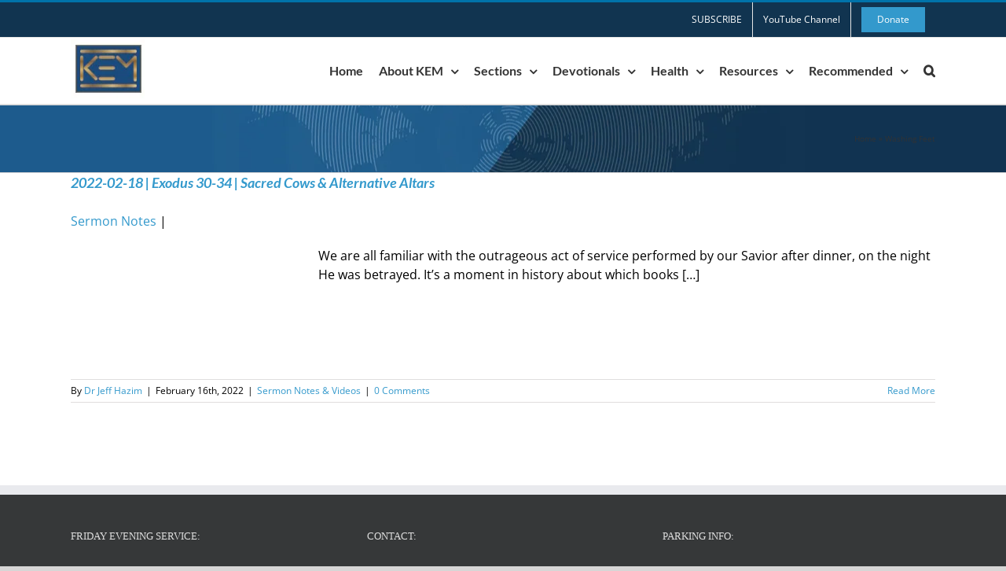

--- FILE ---
content_type: text/html; charset=UTF-8
request_url: https://kingdomembassyministries.org/tag/washing-feet/
body_size: 21803
content:
<!DOCTYPE html><html class="avada-html-layout-wide avada-html-header-position-top avada-html-is-archive" lang="en-US" prefix="og: http://ogp.me/ns# fb: http://ogp.me/ns/fb#"><head><script data-no-optimize="1">var litespeed_docref=sessionStorage.getItem("litespeed_docref");litespeed_docref&&(Object.defineProperty(document,"referrer",{get:function(){return litespeed_docref}}),sessionStorage.removeItem("litespeed_docref"));</script> <meta http-equiv="X-UA-Compatible" content="IE=edge" /><meta http-equiv="Content-Type" content="text/html; charset=utf-8"/><meta name="viewport" content="width=device-width, initial-scale=1" /><meta name='robots' content='index, follow, max-image-preview:large, max-snippet:-1, max-video-preview:-1' /><title>Washing Feet Archives | Kingdom Embassy Ministries</title><link rel="canonical" href="https://kingdomembassyministries.org/tag/washing-feet/" /><meta property="og:locale" content="en_US" /><meta property="og:type" content="article" /><meta property="og:title" content="Washing Feet Archives" /><meta property="og:url" content="https://kingdomembassyministries.org/tag/washing-feet/" /><meta property="og:site_name" content="Kingdom Embassy Ministries" /><meta property="og:image" content="https://kingdomembassyministries.org/wp-content/uploads/2022/03/KEM_Logo_For_SEO.jpg" /><meta property="og:image:width" content="496" /><meta property="og:image:height" content="381" /><meta property="og:image:type" content="image/jpeg" /><meta name="twitter:card" content="summary_large_image" /><link rel='dns-prefetch' href='//cdn.canvasjs.com' /><link rel='dns-prefetch' href='//a.omappapi.com' /><link rel='dns-prefetch' href='//www.googletagmanager.com' /><link rel="alternate" type="application/rss+xml" title="Kingdom Embassy Ministries &raquo; Feed" href="https://kingdomembassyministries.org/feed/" /><link rel="alternate" type="application/rss+xml" title="Kingdom Embassy Ministries &raquo; Comments Feed" href="https://kingdomembassyministries.org/comments/feed/" /><link rel="icon" href="https://kingdomembassyministries.org/wp-content/uploads/2019/10/favicon32.png" type="image/png" /><link rel="icon" sizes="192x192" href="https://kingdomembassyministries.org/wp-content/uploads/2019/10/favicon57.png" type="image/png"><link rel="alternate" type="application/rss+xml" title="Kingdom Embassy Ministries &raquo; Washing Feet Tag Feed" href="https://kingdomembassyministries.org/tag/washing-feet/feed/" /><meta property="og:locale" content="en_US"/><meta property="og:type" content="article"/><meta property="og:site_name" content="Kingdom Embassy Ministries"/><meta property="og:title" content="Washing Feet Archives | Kingdom Embassy Ministries"/><meta property="og:url" content="https://kingdomembassyministries.org/sermon-notes-videos/2022-02-18-exodus-30-34-sacred-cows-alternative-altars/"/><meta property="og:image" content="https://kingdomembassyministries.org/wp-content/uploads/2025/07/KEM_SMALL_LOGO_IMG.jpg"/><meta property="og:image:width" content="94"/><meta property="og:image:height" content="75"/><meta property="og:image:type" content="image/jpeg"/><style id='wp-img-auto-sizes-contain-inline-css' type='text/css'>img:is([sizes=auto i],[sizes^="auto," i]){contain-intrinsic-size:3000px 1500px}
/*# sourceURL=wp-img-auto-sizes-contain-inline-css */</style><link data-optimized="2" rel="stylesheet" href="https://kingdomembassyministries.org/wp-content/litespeed/css/c9e502283ded6fb2706745db87846b09.css?ver=8d909" /><style id='admin-bar-inline-css' type='text/css'>.canvasjs-chart-credit{
        display: none !important;
    }
    #vtrtsFreeChart canvas {
    border-radius: 6px;
}

.vtrts-free-adminbar-weekly-title {
    font-weight: bold;
    font-size: 14px;
    color: #fff;
    margin-bottom: 6px;
}

        #wpadminbar #wp-admin-bar-vtrts_free_top_button .ab-icon:before {
            content: "\f185";
            color: #1DAE22;
            top: 3px;
        }
    #wp-admin-bar-vtrts_pro_top_button .ab-item {
        min-width: 180px;
    }
    .vtrts-free-adminbar-dropdown {
        min-width: 420px ;
        padding: 18px 18px 12px 18px;
        background: #23282d;
        color: #fff;
        border-radius: 8px;
        box-shadow: 0 4px 24px rgba(0,0,0,0.15);
        margin-top: 10px;
    }
    .vtrts-free-adminbar-grid {
        display: grid;
        grid-template-columns: 1fr 1fr;
        gap: 18px 18px; /* row-gap column-gap */
        margin-bottom: 18px;
    }
    .vtrts-free-adminbar-card {
        background: #2c3338;
        border-radius: 8px;
        padding: 18px 18px 12px 18px;
        box-shadow: 0 2px 8px rgba(0,0,0,0.07);
        display: flex;
        flex-direction: column;
        align-items: flex-start;
    }
    /* Extra margin for the right column */
    .vtrts-free-adminbar-card:nth-child(2),
    .vtrts-free-adminbar-card:nth-child(4) {
        margin-left: 10px !important;
        padding-left: 10px !important;
                padding-top: 6px !important;

        margin-right: 10px !important;
        padding-right : 10px !important;
        margin-top: 10px !important;
    }
    .vtrts-free-adminbar-card:nth-child(1),
    .vtrts-free-adminbar-card:nth-child(3) {
        margin-left: 10px !important;
        padding-left: 10px !important;
                padding-top: 6px !important;

        margin-top: 10px !important;
                padding-right : 10px !important;

    }
    /* Extra margin for the bottom row */
    .vtrts-free-adminbar-card:nth-child(3),
    .vtrts-free-adminbar-card:nth-child(4) {
        margin-top: 6px !important;
        padding-top: 6px !important;
        margin-top: 10px !important;
    }
    .vtrts-free-adminbar-card-title {
        font-size: 14px;
        font-weight: 800;
        margin-bottom: 6px;
        color: #fff;
    }
    .vtrts-free-adminbar-card-value {
        font-size: 22px;
        font-weight: bold;
        color: #1DAE22;
        margin-bottom: 4px;
    }
    .vtrts-free-adminbar-card-sub {
        font-size: 12px;
        color: #aaa;
    }
    .vtrts-free-adminbar-btn-wrap {
        text-align: center;
        margin-top: 8px;
    }

    #wp-admin-bar-vtrts_free_top_button .ab-item{
    min-width: 80px !important;
        padding: 0px !important;
    .vtrts-free-adminbar-btn {
        display: inline-block;
        background: #1DAE22;
        color: #fff !important;
        font-weight: bold;
        padding: 8px 28px;
        border-radius: 6px;
        text-decoration: none;
        font-size: 15px;
        transition: background 0.2s;
        margin-top: 8px;
    }
    .vtrts-free-adminbar-btn:hover {
        background: #15991b;
        color: #fff !important;
    }

    .vtrts-free-adminbar-dropdown-wrap { min-width: 0; padding: 0; }
    #wpadminbar #wp-admin-bar-vtrts_free_top_button .vtrts-free-adminbar-dropdown { display: none; position: absolute; left: 0; top: 100%; z-index: 99999; }
    #wpadminbar #wp-admin-bar-vtrts_free_top_button:hover .vtrts-free-adminbar-dropdown { display: block; }
    
        .ab-empty-item #wp-admin-bar-vtrts_free_top_button-default .ab-empty-item{
    height:0px !important;
    padding :0px !important;
     }
            #wpadminbar .quicklinks .ab-empty-item{
        padding:0px !important;
    }
    .vtrts-free-adminbar-dropdown {
    min-width: 420px;
    padding: 18px 18px 12px 18px;
    background: #23282d;
    color: #fff;
    border-radius: 12px; /* more rounded */
    box-shadow: 0 8px 32px rgba(0,0,0,0.25); /* deeper shadow */
    margin-top: 10px;
}

.vtrts-free-adminbar-btn-wrap {
    text-align: center;
    margin-top: 18px; /* more space above */
}

.vtrts-free-adminbar-btn {
    display: inline-block;
    background: #1DAE22;
    color: #fff !important;
    font-weight: bold;
    padding: 5px 22px;
    border-radius: 8px;
    text-decoration: none;
    font-size: 17px;
    transition: background 0.2s, box-shadow 0.2s;
    margin-top: 8px;
    box-shadow: 0 2px 8px rgba(29,174,34,0.15);
    text-align: center;
    line-height: 1.6;
    
}
.vtrts-free-adminbar-btn:hover {
    background: #15991b;
    color: #fff !important;
    box-shadow: 0 4px 16px rgba(29,174,34,0.25);
}
    


/*# sourceURL=admin-bar-inline-css */</style> <script id="ahc_front_js-js-extra" type="litespeed/javascript">var ahc_ajax_front={"ajax_url":"https://kingdomembassyministries.org/wp-admin/admin-ajax.php","plugin_url":"https://kingdomembassyministries.org/wp-content/plugins/visitors-traffic-real-time-statistics/","page_id":"Tag: \u003Cspan\u003EWashing Feet\u003C/span\u003E","page_title":"","post_type":""}</script> <script id="video_popup_main_modal-js-extra" type="litespeed/javascript">var theVideoPopupGeneralOptions={"wrap_close":"false","no_cookie":"false","debug":"0"}</script> <script type="litespeed/javascript" data-src="https://kingdomembassyministries.org/wp-includes/js/jquery/jquery.min.js" id="jquery-core-js"></script> <link rel="https://api.w.org/" href="https://kingdomembassyministries.org/wp-json/" /><link rel="alternate" title="JSON" type="application/json" href="https://kingdomembassyministries.org/wp-json/wp/v2/tags/200318" /><link rel="EditURI" type="application/rsd+xml" title="RSD" href="https://kingdomembassyministries.org/xmlrpc.php?rsd" /><meta name="generator" content="WordPress 6.9" /><meta name="generator" content="Site Kit by Google 1.171.0" /> <script type="application/ld+json">[{"@context":"http:\/\/schema.org\/","@type":"WPHeader","url":"","headline":"Tag: Washing Feet","description":""},{"@context":"http:\/\/schema.org\/","@type":"WPFooter","url":"","headline":"Tag: Washing Feet","description":""}]</script>  <script type="application/ld+json">{"@context":"https:\/\/schema.org\/","@type":"CollectionPage","headline":"Washing Feet Tag","description":"","url":"https:\/\/kingdomembassyministries.org\/tag\/admonishment-of-peter\/","sameAs":[],"hasPart":[{"@context":"https:\/\/schema.org\/","@type":"BlogPosting","mainEntityOfPage":{"@type":"WebPage","@id":"https:\/\/kingdomembassyministries.org\/sermon-notes-videos\/2022-02-18-exodus-30-34-sacred-cows-alternative-altars\/"},"url":"https:\/\/kingdomembassyministries.org\/sermon-notes-videos\/2022-02-18-exodus-30-34-sacred-cows-alternative-altars\/","headline":"2022-02-18 | Exodus 30-34 | Sacred Cows & Alternative Altars","datePublished":"2022-02-16T10:50:10-05:00","dateModified":"2022-12-01T03:29:05-05:00","publisher":{"@type":"Organization","@id":"https:\/\/kingdomembassyministries.org\/#organization","name":"Kingdom Embassy Ministries","logo":{"@type":"ImageObject","url":"https:\/\/kingdomembassyministries.org\/wp-content\/uploads\/2019\/12\/KEMFinal20191203Cropped.png","width":600,"height":60}},"image":{"@type":"ImageObject","url":"https:\/\/kingdomembassyministries.org\/wp-content\/uploads\/2022\/02\/2022-02-18-Exodus-30-34-Sacred-Cows-and-Alternative-Altars-300x169.jpg","width":696,"height":"169"},"articleSection":"Sermon Notes &amp; Videos","keywords":"admonishment of Peter, Alternative Altars, Bible Answers, bible study, Exodus, Laws of Moses, make void the law, prophetic warning, Sacred Cows, Sermon, Washing Feet","description":"Sermon Notes | We are all familiar with the outrageous act of service performed by our Savior after dinner, on the night He was betrayed. It’s a moment in history about which books could be written. We can approach what He did from many angles: a mysterious lesson, a","author":{"@type":"Person","name":"Dr Jeff Hazim","url":"https:\/\/kingdomembassyministries.org\/author\/drjeff\/","image":{"@type":"ImageObject","url":"https:\/\/kingdomembassyministries.org\/wp-content\/litespeed\/avatar\/edc18a65e2ea5cf78691ddc4ae179d78.jpg?ver=1769188628","height":96,"width":96}}}]}</script> <style type="text/css" id="css-fb-visibility">@media screen and (max-width: 640px){.fusion-no-small-visibility{display:none !important;}body .sm-text-align-center{text-align:center !important;}body .sm-text-align-left{text-align:left !important;}body .sm-text-align-right{text-align:right !important;}body .sm-text-align-justify{text-align:justify !important;}body .sm-flex-align-center{justify-content:center !important;}body .sm-flex-align-flex-start{justify-content:flex-start !important;}body .sm-flex-align-flex-end{justify-content:flex-end !important;}body .sm-mx-auto{margin-left:auto !important;margin-right:auto !important;}body .sm-ml-auto{margin-left:auto !important;}body .sm-mr-auto{margin-right:auto !important;}body .fusion-absolute-position-small{position:absolute;width:100%;}.awb-sticky.awb-sticky-small{ position: sticky; top: var(--awb-sticky-offset,0); }}@media screen and (min-width: 641px) and (max-width: 1024px){.fusion-no-medium-visibility{display:none !important;}body .md-text-align-center{text-align:center !important;}body .md-text-align-left{text-align:left !important;}body .md-text-align-right{text-align:right !important;}body .md-text-align-justify{text-align:justify !important;}body .md-flex-align-center{justify-content:center !important;}body .md-flex-align-flex-start{justify-content:flex-start !important;}body .md-flex-align-flex-end{justify-content:flex-end !important;}body .md-mx-auto{margin-left:auto !important;margin-right:auto !important;}body .md-ml-auto{margin-left:auto !important;}body .md-mr-auto{margin-right:auto !important;}body .fusion-absolute-position-medium{position:absolute;width:100%;}.awb-sticky.awb-sticky-medium{ position: sticky; top: var(--awb-sticky-offset,0); }}@media screen and (min-width: 1025px){.fusion-no-large-visibility{display:none !important;}body .lg-text-align-center{text-align:center !important;}body .lg-text-align-left{text-align:left !important;}body .lg-text-align-right{text-align:right !important;}body .lg-text-align-justify{text-align:justify !important;}body .lg-flex-align-center{justify-content:center !important;}body .lg-flex-align-flex-start{justify-content:flex-start !important;}body .lg-flex-align-flex-end{justify-content:flex-end !important;}body .lg-mx-auto{margin-left:auto !important;margin-right:auto !important;}body .lg-ml-auto{margin-left:auto !important;}body .lg-mr-auto{margin-right:auto !important;}body .fusion-absolute-position-large{position:absolute;width:100%;}.awb-sticky.awb-sticky-large{ position: sticky; top: var(--awb-sticky-offset,0); }}</style> <script type="litespeed/javascript">var doc=document.documentElement;doc.setAttribute('data-useragent',navigator.userAgent)</script> <style id='global-styles-inline-css' type='text/css'>:root{--wp--preset--aspect-ratio--square: 1;--wp--preset--aspect-ratio--4-3: 4/3;--wp--preset--aspect-ratio--3-4: 3/4;--wp--preset--aspect-ratio--3-2: 3/2;--wp--preset--aspect-ratio--2-3: 2/3;--wp--preset--aspect-ratio--16-9: 16/9;--wp--preset--aspect-ratio--9-16: 9/16;--wp--preset--color--black: #000000;--wp--preset--color--cyan-bluish-gray: #abb8c3;--wp--preset--color--white: #ffffff;--wp--preset--color--pale-pink: #f78da7;--wp--preset--color--vivid-red: #cf2e2e;--wp--preset--color--luminous-vivid-orange: #ff6900;--wp--preset--color--luminous-vivid-amber: #fcb900;--wp--preset--color--light-green-cyan: #7bdcb5;--wp--preset--color--vivid-green-cyan: #00d084;--wp--preset--color--pale-cyan-blue: #8ed1fc;--wp--preset--color--vivid-cyan-blue: #0693e3;--wp--preset--color--vivid-purple: #9b51e0;--wp--preset--color--awb-color-1: #ffffff;--wp--preset--color--awb-color-2: #f6f6f6;--wp--preset--color--awb-color-3: #e0dede;--wp--preset--color--awb-color-4: #3399cc;--wp--preset--color--awb-color-5: #747474;--wp--preset--color--awb-color-6: #1a80b6;--wp--preset--color--awb-color-7: #0073aa;--wp--preset--color--awb-color-8: #333333;--wp--preset--color--awb-color-custom-10: #ebeaea;--wp--preset--color--awb-color-custom-11: #000000;--wp--preset--color--awb-color-custom-12: #bfbfbf;--wp--preset--color--awb-color-custom-13: rgba(235,234,234,0.8);--wp--preset--color--awb-color-custom-14: #e8e8e8;--wp--preset--color--awb-color-custom-15: #cccccc;--wp--preset--color--awb-color-custom-16: #8c8989;--wp--preset--color--awb-color-custom-17: #dddddd;--wp--preset--color--awb-color-custom-18: #bebdbd;--wp--preset--gradient--vivid-cyan-blue-to-vivid-purple: linear-gradient(135deg,rgb(6,147,227) 0%,rgb(155,81,224) 100%);--wp--preset--gradient--light-green-cyan-to-vivid-green-cyan: linear-gradient(135deg,rgb(122,220,180) 0%,rgb(0,208,130) 100%);--wp--preset--gradient--luminous-vivid-amber-to-luminous-vivid-orange: linear-gradient(135deg,rgb(252,185,0) 0%,rgb(255,105,0) 100%);--wp--preset--gradient--luminous-vivid-orange-to-vivid-red: linear-gradient(135deg,rgb(255,105,0) 0%,rgb(207,46,46) 100%);--wp--preset--gradient--very-light-gray-to-cyan-bluish-gray: linear-gradient(135deg,rgb(238,238,238) 0%,rgb(169,184,195) 100%);--wp--preset--gradient--cool-to-warm-spectrum: linear-gradient(135deg,rgb(74,234,220) 0%,rgb(151,120,209) 20%,rgb(207,42,186) 40%,rgb(238,44,130) 60%,rgb(251,105,98) 80%,rgb(254,248,76) 100%);--wp--preset--gradient--blush-light-purple: linear-gradient(135deg,rgb(255,206,236) 0%,rgb(152,150,240) 100%);--wp--preset--gradient--blush-bordeaux: linear-gradient(135deg,rgb(254,205,165) 0%,rgb(254,45,45) 50%,rgb(107,0,62) 100%);--wp--preset--gradient--luminous-dusk: linear-gradient(135deg,rgb(255,203,112) 0%,rgb(199,81,192) 50%,rgb(65,88,208) 100%);--wp--preset--gradient--pale-ocean: linear-gradient(135deg,rgb(255,245,203) 0%,rgb(182,227,212) 50%,rgb(51,167,181) 100%);--wp--preset--gradient--electric-grass: linear-gradient(135deg,rgb(202,248,128) 0%,rgb(113,206,126) 100%);--wp--preset--gradient--midnight: linear-gradient(135deg,rgb(2,3,129) 0%,rgb(40,116,252) 100%);--wp--preset--font-size--small: 12px;--wp--preset--font-size--medium: 20px;--wp--preset--font-size--large: 24px;--wp--preset--font-size--x-large: 42px;--wp--preset--font-size--normal: 16px;--wp--preset--font-size--xlarge: 32px;--wp--preset--font-size--huge: 48px;--wp--preset--spacing--20: 0.44rem;--wp--preset--spacing--30: 0.67rem;--wp--preset--spacing--40: 1rem;--wp--preset--spacing--50: 1.5rem;--wp--preset--spacing--60: 2.25rem;--wp--preset--spacing--70: 3.38rem;--wp--preset--spacing--80: 5.06rem;--wp--preset--shadow--natural: 6px 6px 9px rgba(0, 0, 0, 0.2);--wp--preset--shadow--deep: 12px 12px 50px rgba(0, 0, 0, 0.4);--wp--preset--shadow--sharp: 6px 6px 0px rgba(0, 0, 0, 0.2);--wp--preset--shadow--outlined: 6px 6px 0px -3px rgb(255, 255, 255), 6px 6px rgb(0, 0, 0);--wp--preset--shadow--crisp: 6px 6px 0px rgb(0, 0, 0);}:where(.is-layout-flex){gap: 0.5em;}:where(.is-layout-grid){gap: 0.5em;}body .is-layout-flex{display: flex;}.is-layout-flex{flex-wrap: wrap;align-items: center;}.is-layout-flex > :is(*, div){margin: 0;}body .is-layout-grid{display: grid;}.is-layout-grid > :is(*, div){margin: 0;}:where(.wp-block-columns.is-layout-flex){gap: 2em;}:where(.wp-block-columns.is-layout-grid){gap: 2em;}:where(.wp-block-post-template.is-layout-flex){gap: 1.25em;}:where(.wp-block-post-template.is-layout-grid){gap: 1.25em;}.has-black-color{color: var(--wp--preset--color--black) !important;}.has-cyan-bluish-gray-color{color: var(--wp--preset--color--cyan-bluish-gray) !important;}.has-white-color{color: var(--wp--preset--color--white) !important;}.has-pale-pink-color{color: var(--wp--preset--color--pale-pink) !important;}.has-vivid-red-color{color: var(--wp--preset--color--vivid-red) !important;}.has-luminous-vivid-orange-color{color: var(--wp--preset--color--luminous-vivid-orange) !important;}.has-luminous-vivid-amber-color{color: var(--wp--preset--color--luminous-vivid-amber) !important;}.has-light-green-cyan-color{color: var(--wp--preset--color--light-green-cyan) !important;}.has-vivid-green-cyan-color{color: var(--wp--preset--color--vivid-green-cyan) !important;}.has-pale-cyan-blue-color{color: var(--wp--preset--color--pale-cyan-blue) !important;}.has-vivid-cyan-blue-color{color: var(--wp--preset--color--vivid-cyan-blue) !important;}.has-vivid-purple-color{color: var(--wp--preset--color--vivid-purple) !important;}.has-black-background-color{background-color: var(--wp--preset--color--black) !important;}.has-cyan-bluish-gray-background-color{background-color: var(--wp--preset--color--cyan-bluish-gray) !important;}.has-white-background-color{background-color: var(--wp--preset--color--white) !important;}.has-pale-pink-background-color{background-color: var(--wp--preset--color--pale-pink) !important;}.has-vivid-red-background-color{background-color: var(--wp--preset--color--vivid-red) !important;}.has-luminous-vivid-orange-background-color{background-color: var(--wp--preset--color--luminous-vivid-orange) !important;}.has-luminous-vivid-amber-background-color{background-color: var(--wp--preset--color--luminous-vivid-amber) !important;}.has-light-green-cyan-background-color{background-color: var(--wp--preset--color--light-green-cyan) !important;}.has-vivid-green-cyan-background-color{background-color: var(--wp--preset--color--vivid-green-cyan) !important;}.has-pale-cyan-blue-background-color{background-color: var(--wp--preset--color--pale-cyan-blue) !important;}.has-vivid-cyan-blue-background-color{background-color: var(--wp--preset--color--vivid-cyan-blue) !important;}.has-vivid-purple-background-color{background-color: var(--wp--preset--color--vivid-purple) !important;}.has-black-border-color{border-color: var(--wp--preset--color--black) !important;}.has-cyan-bluish-gray-border-color{border-color: var(--wp--preset--color--cyan-bluish-gray) !important;}.has-white-border-color{border-color: var(--wp--preset--color--white) !important;}.has-pale-pink-border-color{border-color: var(--wp--preset--color--pale-pink) !important;}.has-vivid-red-border-color{border-color: var(--wp--preset--color--vivid-red) !important;}.has-luminous-vivid-orange-border-color{border-color: var(--wp--preset--color--luminous-vivid-orange) !important;}.has-luminous-vivid-amber-border-color{border-color: var(--wp--preset--color--luminous-vivid-amber) !important;}.has-light-green-cyan-border-color{border-color: var(--wp--preset--color--light-green-cyan) !important;}.has-vivid-green-cyan-border-color{border-color: var(--wp--preset--color--vivid-green-cyan) !important;}.has-pale-cyan-blue-border-color{border-color: var(--wp--preset--color--pale-cyan-blue) !important;}.has-vivid-cyan-blue-border-color{border-color: var(--wp--preset--color--vivid-cyan-blue) !important;}.has-vivid-purple-border-color{border-color: var(--wp--preset--color--vivid-purple) !important;}.has-vivid-cyan-blue-to-vivid-purple-gradient-background{background: var(--wp--preset--gradient--vivid-cyan-blue-to-vivid-purple) !important;}.has-light-green-cyan-to-vivid-green-cyan-gradient-background{background: var(--wp--preset--gradient--light-green-cyan-to-vivid-green-cyan) !important;}.has-luminous-vivid-amber-to-luminous-vivid-orange-gradient-background{background: var(--wp--preset--gradient--luminous-vivid-amber-to-luminous-vivid-orange) !important;}.has-luminous-vivid-orange-to-vivid-red-gradient-background{background: var(--wp--preset--gradient--luminous-vivid-orange-to-vivid-red) !important;}.has-very-light-gray-to-cyan-bluish-gray-gradient-background{background: var(--wp--preset--gradient--very-light-gray-to-cyan-bluish-gray) !important;}.has-cool-to-warm-spectrum-gradient-background{background: var(--wp--preset--gradient--cool-to-warm-spectrum) !important;}.has-blush-light-purple-gradient-background{background: var(--wp--preset--gradient--blush-light-purple) !important;}.has-blush-bordeaux-gradient-background{background: var(--wp--preset--gradient--blush-bordeaux) !important;}.has-luminous-dusk-gradient-background{background: var(--wp--preset--gradient--luminous-dusk) !important;}.has-pale-ocean-gradient-background{background: var(--wp--preset--gradient--pale-ocean) !important;}.has-electric-grass-gradient-background{background: var(--wp--preset--gradient--electric-grass) !important;}.has-midnight-gradient-background{background: var(--wp--preset--gradient--midnight) !important;}.has-small-font-size{font-size: var(--wp--preset--font-size--small) !important;}.has-medium-font-size{font-size: var(--wp--preset--font-size--medium) !important;}.has-large-font-size{font-size: var(--wp--preset--font-size--large) !important;}.has-x-large-font-size{font-size: var(--wp--preset--font-size--x-large) !important;}
/*# sourceURL=global-styles-inline-css */</style><style id='wp-block-library-inline-css' type='text/css'>/*wp_block_styles_on_demand_placeholder:697b4fa027a89*/
/*# sourceURL=wp-block-library-inline-css */</style><style id='wp-block-library-theme-inline-css' type='text/css'>.wp-block-audio :where(figcaption){color:#555;font-size:13px;text-align:center}.is-dark-theme .wp-block-audio :where(figcaption){color:#ffffffa6}.wp-block-audio{margin:0 0 1em}.wp-block-code{border:1px solid #ccc;border-radius:4px;font-family:Menlo,Consolas,monaco,monospace;padding:.8em 1em}.wp-block-embed :where(figcaption){color:#555;font-size:13px;text-align:center}.is-dark-theme .wp-block-embed :where(figcaption){color:#ffffffa6}.wp-block-embed{margin:0 0 1em}.blocks-gallery-caption{color:#555;font-size:13px;text-align:center}.is-dark-theme .blocks-gallery-caption{color:#ffffffa6}:root :where(.wp-block-image figcaption){color:#555;font-size:13px;text-align:center}.is-dark-theme :root :where(.wp-block-image figcaption){color:#ffffffa6}.wp-block-image{margin:0 0 1em}.wp-block-pullquote{border-bottom:4px solid;border-top:4px solid;color:currentColor;margin-bottom:1.75em}.wp-block-pullquote :where(cite),.wp-block-pullquote :where(footer),.wp-block-pullquote__citation{color:currentColor;font-size:.8125em;font-style:normal;text-transform:uppercase}.wp-block-quote{border-left:.25em solid;margin:0 0 1.75em;padding-left:1em}.wp-block-quote cite,.wp-block-quote footer{color:currentColor;font-size:.8125em;font-style:normal;position:relative}.wp-block-quote:where(.has-text-align-right){border-left:none;border-right:.25em solid;padding-left:0;padding-right:1em}.wp-block-quote:where(.has-text-align-center){border:none;padding-left:0}.wp-block-quote.is-large,.wp-block-quote.is-style-large,.wp-block-quote:where(.is-style-plain){border:none}.wp-block-search .wp-block-search__label{font-weight:700}.wp-block-search__button{border:1px solid #ccc;padding:.375em .625em}:where(.wp-block-group.has-background){padding:1.25em 2.375em}.wp-block-separator.has-css-opacity{opacity:.4}.wp-block-separator{border:none;border-bottom:2px solid;margin-left:auto;margin-right:auto}.wp-block-separator.has-alpha-channel-opacity{opacity:1}.wp-block-separator:not(.is-style-wide):not(.is-style-dots){width:100px}.wp-block-separator.has-background:not(.is-style-dots){border-bottom:none;height:1px}.wp-block-separator.has-background:not(.is-style-wide):not(.is-style-dots){height:2px}.wp-block-table{margin:0 0 1em}.wp-block-table td,.wp-block-table th{word-break:normal}.wp-block-table :where(figcaption){color:#555;font-size:13px;text-align:center}.is-dark-theme .wp-block-table :where(figcaption){color:#ffffffa6}.wp-block-video :where(figcaption){color:#555;font-size:13px;text-align:center}.is-dark-theme .wp-block-video :where(figcaption){color:#ffffffa6}.wp-block-video{margin:0 0 1em}:root :where(.wp-block-template-part.has-background){margin-bottom:0;margin-top:0;padding:1.25em 2.375em}
/*# sourceURL=/wp-includes/css/dist/block-library/theme.min.css */</style><style id='classic-theme-styles-inline-css' type='text/css'>/*! This file is auto-generated */
.wp-block-button__link{color:#fff;background-color:#32373c;border-radius:9999px;box-shadow:none;text-decoration:none;padding:calc(.667em + 2px) calc(1.333em + 2px);font-size:1.125em}.wp-block-file__button{background:#32373c;color:#fff;text-decoration:none}
/*# sourceURL=/wp-includes/css/classic-themes.min.css */</style></head><body class="archive tag tag-washing-feet tag-200318 wp-theme-Avada ctct-Avada fusion-image-hovers fusion-pagination-sizing fusion-button_type-flat fusion-button_span-no fusion-button_gradient-linear avada-image-rollover-circle-yes avada-image-rollover-yes avada-image-rollover-direction-left fusion-body ltr fusion-sticky-header no-tablet-sticky-header no-mobile-sticky-header no-mobile-slidingbar no-mobile-totop avada-has-rev-slider-styles fusion-disable-outline fusion-sub-menu-fade mobile-logo-pos-left layout-wide-mode avada-has-boxed-modal-shadow-none layout-scroll-offset-full avada-has-zero-margin-offset-top fusion-top-header menu-text-align-center mobile-menu-design-classic fusion-show-pagination-text fusion-header-layout-v2 avada-responsive avada-footer-fx-none avada-menu-highlight-style-bar fusion-search-form-classic fusion-main-menu-search-overlay fusion-avatar-circle avada-dropdown-styles avada-blog-layout-large avada-blog-archive-layout-large avada-header-shadow-no avada-menu-icon-position-left avada-has-mainmenu-dropdown-divider avada-has-main-nav-search-icon avada-has-breadcrumb-mobile-hidden avada-has-titlebar-bar_and_content avada-has-pagination-padding avada-flyout-menu-direction-fade avada-ec-views-v1" data-awb-post-id="1002092">
<a class="skip-link screen-reader-text" href="#content">Skip to content</a><div id="boxed-wrapper"><div id="wrapper" class="fusion-wrapper"><div id="home" style="position:relative;top:-1px;"></div><header class="fusion-header-wrapper"><div class="fusion-header-v2 fusion-logo-alignment fusion-logo-left fusion-sticky-menu-1 fusion-sticky-logo- fusion-mobile-logo-  fusion-mobile-menu-design-classic"><div class="fusion-secondary-header"><div class="fusion-row"><div class="fusion-alignright"><nav class="fusion-secondary-menu" role="navigation" aria-label="Secondary Menu"><ul id="menu-special-items-menu" class="menu"><li  id="menu-item-1005258"  class="menu-item menu-item-type-custom menu-item-object-custom menu-item-1005258"  data-item-id="1005258"><a  href="https://form.jotform.com/Elev8Life/contact-form---kem" class="fusion-bar-highlight"><span class="menu-text">SUBSCRIBE</span></a></li><li  id="menu-item-1000315"  class="menu-item menu-item-type-custom menu-item-object-custom menu-item-1000315"  data-item-id="1000315"><a  href="https://www.youtube.com/channel/UCHfSo5jlMhxTTUfpqEL2luA?view_as=subscriber" class="fusion-bar-highlight"><span class="menu-text">YouTube Channel</span></a></li><li  id="menu-item-1005299"  class="menu-item menu-item-type-post_type menu-item-object-page menu-item-1005299 fusion-menu-item-button"  data-item-id="1005299"><a  href="https://kingdomembassyministries.org/donate/" class="fusion-bar-highlight"><span class="menu-text fusion-button button-default button-small">Donate</span></a></li></ul></nav><nav class="fusion-mobile-nav-holder fusion-mobile-menu-text-align-right" aria-label="Secondary Mobile Menu"></nav></div></div></div><div class="fusion-header-sticky-height"></div><div class="fusion-header"><div class="fusion-row"><div class="fusion-logo" data-margin-top="2px" data-margin-bottom="2px" data-margin-left="0px" data-margin-right="-5px">
<a class="fusion-logo-link"  href="https://kingdomembassyministries.org/" >
<img data-lazyloaded="1" src="[data-uri]" data-src="https://kingdomembassyministries.org/wp-content/uploads/2025/07/KEM_SMALL_LOGO_IMG.jpg" data-srcset="https://kingdomembassyministries.org/wp-content/uploads/2025/07/KEM_SMALL_LOGO_IMG.jpg 1x" width="94" height="75" alt="Kingdom Embassy Ministries Logo" data-retina_logo_url="" class="fusion-standard-logo" />
</a></div><nav class="fusion-main-menu" aria-label="Main Menu"><div class="fusion-overlay-search"><form role="search" class="searchform fusion-search-form  fusion-search-form-classic" method="get" action="https://kingdomembassyministries.org/"><div class="fusion-search-form-content"><div class="fusion-search-field search-field">
<label><span class="screen-reader-text">Search for:</span>
<input type="search" value="" name="s" class="s" placeholder="Search..." required aria-required="true" aria-label="Search..."/>
</label></div><div class="fusion-search-button search-button">
<input type="submit" class="fusion-search-submit searchsubmit" aria-label="Search" value="&#xf002;" /></div></div></form><div class="fusion-search-spacer"></div><a href="#" role="button" aria-label="Close Search" class="fusion-close-search"></a></div><ul id="menu-primary-menu" class="fusion-menu"><li  id="menu-item-500036"  class="menu-item menu-item-type-post_type menu-item-object-page menu-item-home menu-item-500036"  data-item-id="500036"><a  href="https://kingdomembassyministries.org/" class="fusion-bar-highlight"><span class="menu-text">Home</span></a></li><li  id="menu-item-1001181"  class="menu-item menu-item-type-custom menu-item-object-custom menu-item-has-children menu-item-1001181 fusion-dropdown-menu"  data-item-id="1001181"><a  href="#" class="fusion-bar-highlight"><span class="menu-text">About KEM</span> <span class="fusion-caret"><i class="fusion-dropdown-indicator" aria-hidden="true"></i></span></a><ul class="sub-menu"><li  id="menu-item-500037"  class="menu-item menu-item-type-post_type menu-item-object-page menu-item-500037 fusion-dropdown-submenu" ><a  href="https://kingdomembassyministries.org/about-kem/" class="fusion-bar-highlight"><span>About KEM</span></a></li><li  id="menu-item-500038"  class="menu-item menu-item-type-post_type menu-item-object-page menu-item-500038 fusion-dropdown-submenu" ><a  href="https://kingdomembassyministries.org/statement-of-faith/" class="fusion-bar-highlight"><span>Our Faith</span></a></li></ul></li><li  id="menu-item-1005875"  class="menu-item menu-item-type-custom menu-item-object-custom menu-item-has-children menu-item-1005875 fusion-dropdown-menu"  data-item-id="1005875"><a  href="#" class="fusion-bar-highlight"><span class="menu-text">Sections</span> <span class="fusion-caret"><i class="fusion-dropdown-indicator" aria-hidden="true"></i></span></a><ul class="sub-menu"><li  id="menu-item-1005879"  class="menu-item menu-item-type-post_type menu-item-object-page menu-item-1005879 fusion-dropdown-submenu" ><a  href="https://kingdomembassyministries.org/sermon-notes/" class="fusion-bar-highlight"><span>Sermon Notes &#038; Videos</span></a></li><li  id="menu-item-1005880"  class="menu-item menu-item-type-post_type menu-item-object-page menu-item-1005880 fusion-dropdown-submenu" ><a  href="https://kingdomembassyministries.org/topical-sermons/" class="fusion-bar-highlight"><span>Topical Sermons</span></a></li><li  id="menu-item-1005876"  class="menu-item menu-item-type-post_type menu-item-object-page menu-item-1005876 fusion-dropdown-submenu" ><a  href="https://kingdomembassyministries.org/kem-discipleship-ii-peter/" class="fusion-bar-highlight"><span>Discipleship – II Peter</span></a></li><li  id="menu-item-1005881"  class="menu-item menu-item-type-post_type menu-item-object-page menu-item-1005881 fusion-dropdown-submenu" ><a  href="https://kingdomembassyministries.org/young-disciple-series/" class="fusion-bar-highlight"><span>Young Disciple Series</span></a></li><li  id="menu-item-1005877"  class="menu-item menu-item-type-post_type menu-item-object-page menu-item-1005877 fusion-dropdown-submenu" ><a  href="https://kingdomembassyministries.org/impact-discipleship-notes-video/" class="fusion-bar-highlight"><span>Impact Discipleship Series</span></a></li><li  id="menu-item-1005878"  class="menu-item menu-item-type-post_type menu-item-object-page menu-item-1005878 fusion-dropdown-submenu" ><a  href="https://kingdomembassyministries.org/kem-testimony-series/" class="fusion-bar-highlight"><span>Testimony Series</span></a></li></ul></li><li  id="menu-item-1005872"  class="menu-item menu-item-type-custom menu-item-object-custom menu-item-has-children menu-item-1005872 fusion-dropdown-menu"  data-item-id="1005872"><a  href="#" class="fusion-bar-highlight"><span class="menu-text">Devotionals</span> <span class="fusion-caret"><i class="fusion-dropdown-indicator" aria-hidden="true"></i></span></a><ul class="sub-menu"><li  id="menu-item-1002087"  class="menu-item menu-item-type-post_type menu-item-object-page menu-item-1002087 fusion-dropdown-submenu" ><a  href="https://kingdomembassyministries.org/kem-devotionals-volume-one/" class="fusion-bar-highlight"><span>KEM Devotionals | Volume One</span></a></li><li  id="menu-item-1004586"  class="menu-item menu-item-type-post_type menu-item-object-page menu-item-1004586 fusion-dropdown-submenu" ><a  href="https://kingdomembassyministries.org/kem-devotionals-volume-two/" class="fusion-bar-highlight"><span>KEM Devotionals | Volume Two</span></a></li></ul></li><li  id="menu-item-1005873"  class="menu-item menu-item-type-custom menu-item-object-custom menu-item-has-children menu-item-1005873 fusion-dropdown-menu"  data-item-id="1005873"><a  href="#" class="fusion-bar-highlight"><span class="menu-text">Health</span> <span class="fusion-caret"><i class="fusion-dropdown-indicator" aria-hidden="true"></i></span></a><ul class="sub-menu"><li  id="menu-item-1000579"  class="menu-item menu-item-type-custom menu-item-object-custom menu-item-1000579 fusion-dropdown-submenu" ><a  href="https://www.nourishthenations.com/" class="fusion-bar-highlight"><span>Nourish the Nations</span></a></li></ul></li><li  id="menu-item-1002794"  class="menu-item menu-item-type-post_type menu-item-object-page menu-item-has-children menu-item-1002794 fusion-dropdown-menu"  data-item-id="1002794"><a  href="https://kingdomembassyministries.org/resources/" class="fusion-bar-highlight"><span class="menu-text">Resources</span> <span class="fusion-caret"><i class="fusion-dropdown-indicator" aria-hidden="true"></i></span></a><ul class="sub-menu"><li  id="menu-item-1004116"  class="menu-item menu-item-type-post_type menu-item-object-page menu-item-1004116 fusion-dropdown-submenu" ><a  href="https://kingdomembassyministries.org/yearly-feasts-of-yahweh/" class="fusion-bar-highlight"><span>Feasts of Yahweh</span></a></li><li  id="menu-item-1005253"  class="menu-item menu-item-type-post_type menu-item-object-page menu-item-1005253 fusion-dropdown-submenu" ><a  href="https://kingdomembassyministries.org/books/" class="fusion-bar-highlight"><span>Remarkable Books</span></a></li></ul></li><li  id="menu-item-1001842"  class="menu-item menu-item-type-custom menu-item-object-custom menu-item-has-children menu-item-1001842 fusion-dropdown-menu"  data-item-id="1001842"><a  href="#" class="fusion-bar-highlight"><span class="menu-text">Recommended</span> <span class="fusion-caret"><i class="fusion-dropdown-indicator" aria-hidden="true"></i></span></a><ul class="sub-menu"><li  id="menu-item-1001663"  class="menu-item menu-item-type-custom menu-item-object-custom menu-item-1001663 fusion-dropdown-submenu" ><a  href="https://kingdomembassyministries.org/romans-commentary-original/" class="fusion-bar-highlight"><span>Romans Commentary</span></a></li><li  id="menu-item-1000595"  class="menu-item menu-item-type-custom menu-item-object-custom menu-item-1000595 fusion-dropdown-submenu" ><a  href="https://www.sufferwell.org/" class="fusion-bar-highlight"><span>Suffer Well Daily Devotion</span></a></li><li  id="menu-item-1000596"  class="menu-item menu-item-type-custom menu-item-object-custom menu-item-1000596 fusion-dropdown-submenu" ><a  href="https://www.youtube.com/playlist?list=PLxNTIXE_fS3SOQ1kovj3oEq8ASkggGCgU" class="fusion-bar-highlight"><span>Suffer Well Daily Video</span></a></li><li  id="menu-item-1005993"  class="menu-item menu-item-type-custom menu-item-object-custom menu-item-1005993 fusion-dropdown-submenu" ><a  href="https://the1916project.com" class="fusion-bar-highlight"><span>The 1916 Project</span></a></li></ul></li><li class="fusion-custom-menu-item fusion-main-menu-search fusion-search-overlay"><a class="fusion-main-menu-icon fusion-bar-highlight" href="#" aria-label="Search" data-title="Search" title="Search" role="button" aria-expanded="false"></a></li></ul></nav><nav class="fusion-main-menu fusion-sticky-menu" aria-label="Main Menu Sticky"><div class="fusion-overlay-search"><form role="search" class="searchform fusion-search-form  fusion-search-form-classic" method="get" action="https://kingdomembassyministries.org/"><div class="fusion-search-form-content"><div class="fusion-search-field search-field">
<label><span class="screen-reader-text">Search for:</span>
<input type="search" value="" name="s" class="s" placeholder="Search..." required aria-required="true" aria-label="Search..."/>
</label></div><div class="fusion-search-button search-button">
<input type="submit" class="fusion-search-submit searchsubmit" aria-label="Search" value="&#xf002;" /></div></div></form><div class="fusion-search-spacer"></div><a href="#" role="button" aria-label="Close Search" class="fusion-close-search"></a></div><ul id="menu-primary-menu-1" class="fusion-menu"><li   class="menu-item menu-item-type-post_type menu-item-object-page menu-item-home menu-item-500036"  data-item-id="500036"><a  href="https://kingdomembassyministries.org/" class="fusion-bar-highlight"><span class="menu-text">Home</span></a></li><li   class="menu-item menu-item-type-custom menu-item-object-custom menu-item-has-children menu-item-1001181 fusion-dropdown-menu"  data-item-id="1001181"><a  href="#" class="fusion-bar-highlight"><span class="menu-text">About KEM</span> <span class="fusion-caret"><i class="fusion-dropdown-indicator" aria-hidden="true"></i></span></a><ul class="sub-menu"><li   class="menu-item menu-item-type-post_type menu-item-object-page menu-item-500037 fusion-dropdown-submenu" ><a  href="https://kingdomembassyministries.org/about-kem/" class="fusion-bar-highlight"><span>About KEM</span></a></li><li   class="menu-item menu-item-type-post_type menu-item-object-page menu-item-500038 fusion-dropdown-submenu" ><a  href="https://kingdomembassyministries.org/statement-of-faith/" class="fusion-bar-highlight"><span>Our Faith</span></a></li></ul></li><li   class="menu-item menu-item-type-custom menu-item-object-custom menu-item-has-children menu-item-1005875 fusion-dropdown-menu"  data-item-id="1005875"><a  href="#" class="fusion-bar-highlight"><span class="menu-text">Sections</span> <span class="fusion-caret"><i class="fusion-dropdown-indicator" aria-hidden="true"></i></span></a><ul class="sub-menu"><li   class="menu-item menu-item-type-post_type menu-item-object-page menu-item-1005879 fusion-dropdown-submenu" ><a  href="https://kingdomembassyministries.org/sermon-notes/" class="fusion-bar-highlight"><span>Sermon Notes &#038; Videos</span></a></li><li   class="menu-item menu-item-type-post_type menu-item-object-page menu-item-1005880 fusion-dropdown-submenu" ><a  href="https://kingdomembassyministries.org/topical-sermons/" class="fusion-bar-highlight"><span>Topical Sermons</span></a></li><li   class="menu-item menu-item-type-post_type menu-item-object-page menu-item-1005876 fusion-dropdown-submenu" ><a  href="https://kingdomembassyministries.org/kem-discipleship-ii-peter/" class="fusion-bar-highlight"><span>Discipleship – II Peter</span></a></li><li   class="menu-item menu-item-type-post_type menu-item-object-page menu-item-1005881 fusion-dropdown-submenu" ><a  href="https://kingdomembassyministries.org/young-disciple-series/" class="fusion-bar-highlight"><span>Young Disciple Series</span></a></li><li   class="menu-item menu-item-type-post_type menu-item-object-page menu-item-1005877 fusion-dropdown-submenu" ><a  href="https://kingdomembassyministries.org/impact-discipleship-notes-video/" class="fusion-bar-highlight"><span>Impact Discipleship Series</span></a></li><li   class="menu-item menu-item-type-post_type menu-item-object-page menu-item-1005878 fusion-dropdown-submenu" ><a  href="https://kingdomembassyministries.org/kem-testimony-series/" class="fusion-bar-highlight"><span>Testimony Series</span></a></li></ul></li><li   class="menu-item menu-item-type-custom menu-item-object-custom menu-item-has-children menu-item-1005872 fusion-dropdown-menu"  data-item-id="1005872"><a  href="#" class="fusion-bar-highlight"><span class="menu-text">Devotionals</span> <span class="fusion-caret"><i class="fusion-dropdown-indicator" aria-hidden="true"></i></span></a><ul class="sub-menu"><li   class="menu-item menu-item-type-post_type menu-item-object-page menu-item-1002087 fusion-dropdown-submenu" ><a  href="https://kingdomembassyministries.org/kem-devotionals-volume-one/" class="fusion-bar-highlight"><span>KEM Devotionals | Volume One</span></a></li><li   class="menu-item menu-item-type-post_type menu-item-object-page menu-item-1004586 fusion-dropdown-submenu" ><a  href="https://kingdomembassyministries.org/kem-devotionals-volume-two/" class="fusion-bar-highlight"><span>KEM Devotionals | Volume Two</span></a></li></ul></li><li   class="menu-item menu-item-type-custom menu-item-object-custom menu-item-has-children menu-item-1005873 fusion-dropdown-menu"  data-item-id="1005873"><a  href="#" class="fusion-bar-highlight"><span class="menu-text">Health</span> <span class="fusion-caret"><i class="fusion-dropdown-indicator" aria-hidden="true"></i></span></a><ul class="sub-menu"><li   class="menu-item menu-item-type-custom menu-item-object-custom menu-item-1000579 fusion-dropdown-submenu" ><a  href="https://www.nourishthenations.com/" class="fusion-bar-highlight"><span>Nourish the Nations</span></a></li></ul></li><li   class="menu-item menu-item-type-post_type menu-item-object-page menu-item-has-children menu-item-1002794 fusion-dropdown-menu"  data-item-id="1002794"><a  href="https://kingdomembassyministries.org/resources/" class="fusion-bar-highlight"><span class="menu-text">Resources</span> <span class="fusion-caret"><i class="fusion-dropdown-indicator" aria-hidden="true"></i></span></a><ul class="sub-menu"><li   class="menu-item menu-item-type-post_type menu-item-object-page menu-item-1004116 fusion-dropdown-submenu" ><a  href="https://kingdomembassyministries.org/yearly-feasts-of-yahweh/" class="fusion-bar-highlight"><span>Feasts of Yahweh</span></a></li><li   class="menu-item menu-item-type-post_type menu-item-object-page menu-item-1005253 fusion-dropdown-submenu" ><a  href="https://kingdomembassyministries.org/books/" class="fusion-bar-highlight"><span>Remarkable Books</span></a></li></ul></li><li   class="menu-item menu-item-type-custom menu-item-object-custom menu-item-has-children menu-item-1001842 fusion-dropdown-menu"  data-item-id="1001842"><a  href="#" class="fusion-bar-highlight"><span class="menu-text">Recommended</span> <span class="fusion-caret"><i class="fusion-dropdown-indicator" aria-hidden="true"></i></span></a><ul class="sub-menu"><li   class="menu-item menu-item-type-custom menu-item-object-custom menu-item-1001663 fusion-dropdown-submenu" ><a  href="https://kingdomembassyministries.org/romans-commentary-original/" class="fusion-bar-highlight"><span>Romans Commentary</span></a></li><li   class="menu-item menu-item-type-custom menu-item-object-custom menu-item-1000595 fusion-dropdown-submenu" ><a  href="https://www.sufferwell.org/" class="fusion-bar-highlight"><span>Suffer Well Daily Devotion</span></a></li><li   class="menu-item menu-item-type-custom menu-item-object-custom menu-item-1000596 fusion-dropdown-submenu" ><a  href="https://www.youtube.com/playlist?list=PLxNTIXE_fS3SOQ1kovj3oEq8ASkggGCgU" class="fusion-bar-highlight"><span>Suffer Well Daily Video</span></a></li><li   class="menu-item menu-item-type-custom menu-item-object-custom menu-item-1005993 fusion-dropdown-submenu" ><a  href="https://the1916project.com" class="fusion-bar-highlight"><span>The 1916 Project</span></a></li></ul></li><li class="fusion-custom-menu-item fusion-main-menu-search fusion-search-overlay"><a class="fusion-main-menu-icon fusion-bar-highlight" href="#" aria-label="Search" data-title="Search" title="Search" role="button" aria-expanded="false"></a></li></ul></nav><nav class="fusion-mobile-nav-holder fusion-mobile-menu-text-align-right" aria-label="Main Menu Mobile"></nav><nav class="fusion-mobile-nav-holder fusion-mobile-menu-text-align-right fusion-mobile-sticky-nav-holder" aria-label="Main Menu Mobile Sticky"></nav></div></div></div><div class="fusion-clearfix"></div></header><div id="sliders-container" class="fusion-slider-visibility"></div><section class="avada-page-titlebar-wrapper" aria-label="Page Title Bar"><div class="fusion-page-title-bar fusion-page-title-bar-none fusion-page-title-bar-left"><div class="fusion-page-title-row"><div class="fusion-page-title-wrapper"><div class="fusion-page-title-captions"></div><div class="fusion-page-title-secondary"><nav class="fusion-breadcrumbs awb-yoast-breadcrumbs" aria-label="Breadcrumb"><span><span><a href="https://kingdomembassyministries.org/">Home</a></span> » <span class="breadcrumb_last" aria-current="page">Washing Feet</span></span></nav></div></div></div></div></section><main id="main" class="clearfix "><div class="fusion-row" style=""><section id="content" class=" full-width" style="width: 100%;"><div id="posts-container" class="fusion-blog-archive fusion-blog-layout-large-wrapper fusion-clearfix"><div class="fusion-posts-container fusion-blog-layout-large fusion-blog-pagination fusion-blog-rollover " data-pages="1"><article id="post-1002092" class="fusion-post-large  post fusion-clearfix post-1002092 type-post status-publish format-standard hentry category-sermon-notes-videos tag-admonishment-of-peter tag-alternative-altars tag-bible-answers tag-bible-study tag-exodus tag-laws-of-moses tag-make-void-the-law tag-prophetic-warning tag-sacred-cows tag-sermon tag-washing-feet"><div class="fusion-post-content post-content"><h2 class="entry-title fusion-post-title"><a href="https://kingdomembassyministries.org/sermon-notes-videos/2022-02-18-exodus-30-34-sacred-cows-alternative-altars/">2022-02-18 | Exodus 30-34 | Sacred Cows &#038; Alternative Altars</a></h2><div class="fusion-post-content-container"><p><a href="https://kingdomembassyministries.org/wp-content/uploads/2022/02/2022-02-18-Exodus-30-34-Sacred-Cows-and-Alternative-Altars.pdf" target="_blank" rel="noopener">Sermon Notes</a> |</p><p><img fetchpriority="high" decoding="async" class="lazyload size-medium wp-image-1002091 alignleft" src="https://kingdomembassyministries.org/wp-content/uploads/2022/02/2022-02-18-Exodus-30-34-Sacred-Cows-and-Alternative-Altars-300x169.jpg" data-orig-src="https://kingdomembassyministries.org/wp-content/uploads/2022/02/2022-02-18-Exodus-30-34-Sacred-Cows-and-Alternative-Altars-300x169.jpg" alt="2022-02-18 | Exodus 30-34 | Sacred Cows &amp; Alternative Altars" width="300" height="169" srcset="data:image/svg+xml,%3Csvg%20xmlns%3D%27http%3A%2F%2Fwww.w3.org%2F2000%2Fsvg%27%20width%3D%27300%27%20height%3D%27169%27%20viewBox%3D%270%200%20300%20169%27%3E%3Crect%20width%3D%27300%27%20height%3D%27169%27%20fill-opacity%3D%220%22%2F%3E%3C%2Fsvg%3E" data-srcset="https://kingdomembassyministries.org/wp-content/uploads/2022/02/2022-02-18-Exodus-30-34-Sacred-Cows-and-Alternative-Altars-200x113.jpg 200w, https://kingdomembassyministries.org/wp-content/uploads/2022/02/2022-02-18-Exodus-30-34-Sacred-Cows-and-Alternative-Altars-300x169.jpg 300w, https://kingdomembassyministries.org/wp-content/uploads/2022/02/2022-02-18-Exodus-30-34-Sacred-Cows-and-Alternative-Altars-400x225.jpg 400w, https://kingdomembassyministries.org/wp-content/uploads/2022/02/2022-02-18-Exodus-30-34-Sacred-Cows-and-Alternative-Altars-600x338.jpg 600w, https://kingdomembassyministries.org/wp-content/uploads/2022/02/2022-02-18-Exodus-30-34-Sacred-Cows-and-Alternative-Altars-768x432.jpg 768w, https://kingdomembassyministries.org/wp-content/uploads/2022/02/2022-02-18-Exodus-30-34-Sacred-Cows-and-Alternative-Altars-800x450.jpg 800w, https://kingdomembassyministries.org/wp-content/uploads/2022/02/2022-02-18-Exodus-30-34-Sacred-Cows-and-Alternative-Altars-1024x576.jpg 1024w, https://kingdomembassyministries.org/wp-content/uploads/2022/02/2022-02-18-Exodus-30-34-Sacred-Cows-and-Alternative-Altars-1200x675.jpg 1200w, https://kingdomembassyministries.org/wp-content/uploads/2022/02/2022-02-18-Exodus-30-34-Sacred-Cows-and-Alternative-Altars-1536x864.jpg 1536w, https://kingdomembassyministries.org/wp-content/uploads/2022/02/2022-02-18-Exodus-30-34-Sacred-Cows-and-Alternative-Altars.jpg 1920w" data-sizes="auto" data-orig-sizes="(max-width: 300px) 100vw, 300px"> We are all familiar with the outrageous act of service performed by our Savior after dinner, on the night He was betrayed. It’s a moment in history about which books  […]</p></div></div><div class="fusion-meta-info"><div class="fusion-alignleft">By <span class="vcard"><span class="fn"><a href="https://kingdomembassyministries.org/author/drjeff/" title="Posts by Dr Jeff Hazim" rel="author">Dr Jeff Hazim</a></span></span><span class="fusion-inline-sep">|</span><span class="updated rich-snippet-hidden">2022-12-01T03:29:05-05:00</span><span>February 16th, 2022</span><span class="fusion-inline-sep">|</span><a href="https://kingdomembassyministries.org/category/sermon-notes-videos/" rel="category tag">Sermon Notes &amp; Videos</a><span class="fusion-inline-sep">|</span><span class="fusion-comments"><a href="https://kingdomembassyministries.org/sermon-notes-videos/2022-02-18-exodus-30-34-sacred-cows-alternative-altars/#respond">0 Comments</a></span></div><div class="fusion-alignright">
<a href="https://kingdomembassyministries.org/sermon-notes-videos/2022-02-18-exodus-30-34-sacred-cows-alternative-altars/" class="fusion-read-more" aria-label="More on 2022-02-18 | Exodus 30-34 | Sacred Cows &#038; Alternative Altars">
Read More									</a></div></div></article></div></div></section></div></main><div class="fusion-footer"><footer class="fusion-footer-widget-area fusion-widget-area"><div class="fusion-row"><div class="fusion-columns fusion-columns-3 fusion-widget-area"><div class="fusion-column col-lg-4 col-md-4 col-sm-4"><section id="custom_html-2" class="widget_text fusion-footer-widget-column widget widget_custom_html" style="border-style: solid;border-color:transparent;border-width:0px;"><h4 class="widget-title">FRIDAY EVENING SERVICE:</h4><div class="textwidget custom-html-widget">7:30pm Worship<br/>
8:00 pm Teaching<br/>
9:00 pm Group Discussion<br/>
9:15 pm Prayer & Fellowship</div><div style="clear:both;"></div></section></div><div class="fusion-column col-lg-4 col-md-4 col-sm-4"><section id="custom_html-4" class="widget_text fusion-footer-widget-column widget widget_custom_html" style="border-style: solid;border-color:transparent;border-width:0px;"><h4 class="widget-title">CONTACT:</h4><div class="textwidget custom-html-widget">Phone: (954) 200-9006<br/>
DrJeff@KingdomEmbassyMinistries.org</div><div style="clear:both;"></div></section><section id="custom_html-6" class="widget_text fusion-footer-widget-column widget widget_custom_html" style="border-style: solid;border-color:transparent;border-width:0px;"><h4 class="widget-title">ADDRESS:</h4><div class="textwidget custom-html-widget">6820 NW 34th Avenue<br/>
Fort Lauderdale, FL 33309</div><div style="clear:both;"></div></section></div><div class="fusion-column fusion-column-last col-lg-4 col-md-4 col-sm-4"><section id="custom_html-5" class="widget_text fusion-footer-widget-column widget widget_custom_html" style="border-style: solid;border-color:transparent;border-width:0px;"><h4 class="widget-title">PARKING INFO:</h4><div class="textwidget custom-html-widget">Park in the driveway & along the street<br/>
with tires on pavement, not on lawns.<br/>
<br/>
NOTE: DO NOT PARK in front of next door<br/> neighbor’s house with blue garage door!!</div><div style="clear:both;"></div></section></div><div class="fusion-clearfix"></div></div></div></footer><footer id="footer" class="fusion-footer-copyright-area fusion-footer-copyright-center"><div class="fusion-row"><div class="fusion-copyright-content"><div class="fusion-copyright-notice"><div>
Copyright 2019 Kingdom Embassy Ministries| All Rights Reserved | Powered by YHVH</div></div><div class="fusion-social-links-footer"></div></div></div></footer></div></div></div>
<a class="fusion-one-page-text-link fusion-page-load-link" tabindex="-1" href="#" aria-hidden="true">Page load link</a><div class="avada-footer-scripts"> <script type="litespeed/javascript">var fusionNavIsCollapsed=function(e){var t,n;window.innerWidth<=e.getAttribute("data-breakpoint")?(e.classList.add("collapse-enabled"),e.classList.remove("awb-menu_desktop"),e.classList.contains("expanded")||window.dispatchEvent(new CustomEvent("fusion-mobile-menu-collapsed",{detail:{nav:e}})),(n=e.querySelectorAll(".menu-item-has-children.expanded")).length&&n.forEach(function(e){e.querySelector(".awb-menu__open-nav-submenu_mobile").setAttribute("aria-expanded","false")})):(null!==e.querySelector(".menu-item-has-children.expanded .awb-menu__open-nav-submenu_click")&&e.querySelector(".menu-item-has-children.expanded .awb-menu__open-nav-submenu_click").click(),e.classList.remove("collapse-enabled"),e.classList.add("awb-menu_desktop"),null!==e.querySelector(".awb-menu__main-ul")&&e.querySelector(".awb-menu__main-ul").removeAttribute("style")),e.classList.add("no-wrapper-transition"),clearTimeout(t),t=setTimeout(()=>{e.classList.remove("no-wrapper-transition")},400),e.classList.remove("loading")},fusionRunNavIsCollapsed=function(){var e,t=document.querySelectorAll(".awb-menu");for(e=0;e<t.length;e++)fusionNavIsCollapsed(t[e])};function avadaGetScrollBarWidth(){var e,t,n,l=document.createElement("p");return l.style.width="100%",l.style.height="200px",(e=document.createElement("div")).style.position="absolute",e.style.top="0px",e.style.left="0px",e.style.visibility="hidden",e.style.width="200px",e.style.height="150px",e.style.overflow="hidden",e.appendChild(l),document.body.appendChild(e),t=l.offsetWidth,e.style.overflow="scroll",t==(n=l.offsetWidth)&&(n=e.clientWidth),document.body.removeChild(e),jQuery("html").hasClass("awb-scroll")&&10<t-n?10:t-n}fusionRunNavIsCollapsed(),window.addEventListener("fusion-resize-horizontal",fusionRunNavIsCollapsed)</script><script type="speculationrules">{"prefetch":[{"source":"document","where":{"and":[{"href_matches":"/*"},{"not":{"href_matches":["/wp-*.php","/wp-admin/*","/wp-content/uploads/*","/wp-content/*","/wp-content/plugins/*","/wp-content/themes/Avada/*","/*\\?(.+)"]}},{"not":{"selector_matches":"a[rel~=\"nofollow\"]"}},{"not":{"selector_matches":".no-prefetch, .no-prefetch a"}}]},"eagerness":"conservative"}]}</script> <script type="litespeed/javascript" data-src="https://cdn.canvasjs.com/canvasjs.min.js" id="canvasjs-free-js"></script> <script type="litespeed/javascript">(function(d){var s=d.createElement("script");s.type="text/javascript";s.src="https://a.omappapi.com/app/js/api.min.js";s.async=!0;s.id="omapi-script";d.getElementsByTagName("head")[0].appendChild(s)})(document)</script> <script id="fusion-animations-js-extra" type="litespeed/javascript">var fusionAnimationsVars={"status_css_animations":"desktop"}</script> <script id="fusion-js-extra" type="litespeed/javascript">var fusionJSVars={"visibility_small":"640","visibility_medium":"1024"}</script> <script id="jquery-lightbox-js-extra" type="litespeed/javascript">var fusionLightboxVideoVars={"lightbox_video_width":"1280","lightbox_video_height":"720"}</script> <script id="fusion-video-general-js-extra" type="litespeed/javascript">var fusionVideoGeneralVars={"status_vimeo":"1","status_yt":"1"}</script> <script id="fusion-video-bg-js-extra" type="litespeed/javascript">var fusionVideoBgVars={"status_vimeo":"1","status_yt":"1"}</script> <script id="fusion-lightbox-js-extra" type="litespeed/javascript">var fusionLightboxVars={"status_lightbox":"1","lightbox_gallery":"1","lightbox_skin":"metro-white","lightbox_title":"","lightbox_zoom":"1","lightbox_arrows":"1","lightbox_slideshow_speed":"5000","lightbox_loop":"0","lightbox_autoplay":"","lightbox_opacity":"0.90","lightbox_desc":"","lightbox_social":"","lightbox_social_links":{"facebook":{"source":"https://www.facebook.com/sharer.php?u={URL}","text":"Share on Facebook"},"twitter":{"source":"https://x.com/intent/post?url={URL}","text":"Share on X"},"reddit":{"source":"https://reddit.com/submit?url={URL}","text":"Share on Reddit"},"linkedin":{"source":"https://www.linkedin.com/shareArticle?mini=true&url={URL}","text":"Share on LinkedIn"},"tumblr":{"source":"https://www.tumblr.com/share/link?url={URL}","text":"Share on Tumblr"},"pinterest":{"source":"https://pinterest.com/pin/create/button/?url={URL}","text":"Share on Pinterest"},"vk":{"source":"https://vk.com/share.php?url={URL}","text":"Share on Vk"},"mail":{"source":"mailto:?body={URL}","text":"Share by Email"}},"lightbox_deeplinking":"","lightbox_path":"vertical","lightbox_post_images":"","lightbox_animation_speed":"normal","l10n":{"close":"Press Esc to close","enterFullscreen":"Enter Fullscreen (Shift+Enter)","exitFullscreen":"Exit Fullscreen (Shift+Enter)","slideShow":"Slideshow","next":"Next","previous":"Previous"}}</script> <script id="fusion-flexslider-js-extra" type="litespeed/javascript">var fusionFlexSliderVars={"status_vimeo":"1","slideshow_autoplay":"1","slideshow_speed":"7000","pagination_video_slide":"","status_yt":"1","flex_smoothHeight":"false"}</script> <script id="avada-live-search-js-extra" type="litespeed/javascript">var avadaLiveSearchVars={"live_search":"1","ajaxurl":"https://kingdomembassyministries.org/wp-admin/admin-ajax.php","no_search_results":"No search results match your query. Please try again","min_char_count":"4","per_page":"100","show_feat_img":"1","display_post_type":"1"}</script> <script id="fusion-blog-js-extra" type="litespeed/javascript">var fusionBlogVars={"infinite_blog_text":"\u003Cem\u003ELoading the next set of posts...\u003C/em\u003E","infinite_finished_msg":"\u003Cem\u003EAll items displayed.\u003C/em\u003E","slideshow_autoplay":"1","lightbox_behavior":"all","blog_pagination_type":"pagination"}</script> <script id="avada-elastic-slider-js-extra" type="litespeed/javascript">var avadaElasticSliderVars={"tfes_autoplay":"1","tfes_animation":"sides","tfes_interval":"3000","tfes_speed":"800","tfes_width":"150"}</script> <script id="avada-drop-down-js-extra" type="litespeed/javascript">var avadaSelectVars={"avada_drop_down":"1"}</script> <script id="avada-to-top-js-extra" type="litespeed/javascript">var avadaToTopVars={"status_totop":"desktop","totop_position":"right","totop_scroll_down_only":"0"}</script> <script id="avada-header-js-extra" type="litespeed/javascript">var avadaHeaderVars={"header_position":"top","header_sticky":"1","header_sticky_type2_layout":"menu_only","header_sticky_shadow":"1","side_header_break_point":"800","header_sticky_mobile":"","header_sticky_tablet":"","mobile_menu_design":"classic","sticky_header_shrinkage":"","nav_height":"84","nav_highlight_border":"0","nav_highlight_style":"bar","logo_margin_top":"2px","logo_margin_bottom":"2px","layout_mode":"wide","header_padding_top":"0px","header_padding_bottom":"0px","scroll_offset":"full"}</script> <script id="avada-menu-js-extra" type="litespeed/javascript">var avadaMenuVars={"site_layout":"wide","header_position":"top","logo_alignment":"left","header_sticky":"1","header_sticky_mobile":"","header_sticky_tablet":"","side_header_break_point":"800","megamenu_base_width":"custom_width","mobile_menu_design":"classic","dropdown_goto":"Go to...","mobile_nav_cart":"Shopping Cart","mobile_submenu_open":"Open submenu of %s","mobile_submenu_close":"Close submenu of %s","submenu_slideout":"1"}</script> <script id="fusion-responsive-typography-js-extra" type="litespeed/javascript">var fusionTypographyVars={"site_width":"1100px","typography_sensitivity":"0.00","typography_factor":"1.50","elements":"h1, h2, h3, h4, h5, h6"}</script> <script id="fusion-scroll-to-anchor-js-extra" type="litespeed/javascript">var fusionScrollToAnchorVars={"content_break_point":"800","container_hundred_percent_height_mobile":"0","hundred_percent_scroll_sensitivity":"450"}</script> <script id="fusion-video-js-extra" type="litespeed/javascript">var fusionVideoVars={"status_vimeo":"1"}</script> <script type="litespeed/javascript">jQuery(document).ready(function(){var ajaxurl='https://kingdomembassyministries.org/wp-admin/admin-ajax.php';if(0<jQuery('.fusion-login-nonce').length){jQuery.get(ajaxurl,{'action':'fusion_login_nonce'},function(response){jQuery('.fusion-login-nonce').html(response)})}})</script> <script type="litespeed/javascript">var _sf_async_config={uid:4504,domain:'nourishthenations.com',useCanonical:!0};(function(){function loadChartbeat(){window._sf_endpt=(new Date()).getTime();var e=document.createElement('script');e.setAttribute('language','javascript');e.setAttribute('type','text/javascript');e.setAttribute('src','//static.chartbeat.com/js/chartbeat.js');document.body.appendChild(e)};var oldonload=window.onload;window.onload=(typeof window.onload!='function')?loadChartbeat:function(){oldonload();loadChartbeat()}})()</script> <script type="litespeed/javascript">var omapi_data={"object_id":0,"object_key":"post_tag","object_type":"term","term_ids":[],"wp_json":"https:\/\/kingdomembassyministries.org\/wp-json","wc_active":!1,"edd_active":!1,"nonce":"2b60fc4b4b"}</script> </div><section class="to-top-container to-top-right" aria-labelledby="awb-to-top-label">
<a href="#" id="toTop" class="fusion-top-top-link">
<span id="awb-to-top-label" class="screen-reader-text">Go to Top</span></a></section> <script data-no-optimize="1">window.lazyLoadOptions=Object.assign({},{threshold:300},window.lazyLoadOptions||{});!function(t,e){"object"==typeof exports&&"undefined"!=typeof module?module.exports=e():"function"==typeof define&&define.amd?define(e):(t="undefined"!=typeof globalThis?globalThis:t||self).LazyLoad=e()}(this,function(){"use strict";function e(){return(e=Object.assign||function(t){for(var e=1;e<arguments.length;e++){var n,a=arguments[e];for(n in a)Object.prototype.hasOwnProperty.call(a,n)&&(t[n]=a[n])}return t}).apply(this,arguments)}function o(t){return e({},at,t)}function l(t,e){return t.getAttribute(gt+e)}function c(t){return l(t,vt)}function s(t,e){return function(t,e,n){e=gt+e;null!==n?t.setAttribute(e,n):t.removeAttribute(e)}(t,vt,e)}function i(t){return s(t,null),0}function r(t){return null===c(t)}function u(t){return c(t)===_t}function d(t,e,n,a){t&&(void 0===a?void 0===n?t(e):t(e,n):t(e,n,a))}function f(t,e){et?t.classList.add(e):t.className+=(t.className?" ":"")+e}function _(t,e){et?t.classList.remove(e):t.className=t.className.replace(new RegExp("(^|\\s+)"+e+"(\\s+|$)")," ").replace(/^\s+/,"").replace(/\s+$/,"")}function g(t){return t.llTempImage}function v(t,e){!e||(e=e._observer)&&e.unobserve(t)}function b(t,e){t&&(t.loadingCount+=e)}function p(t,e){t&&(t.toLoadCount=e)}function n(t){for(var e,n=[],a=0;e=t.children[a];a+=1)"SOURCE"===e.tagName&&n.push(e);return n}function h(t,e){(t=t.parentNode)&&"PICTURE"===t.tagName&&n(t).forEach(e)}function a(t,e){n(t).forEach(e)}function m(t){return!!t[lt]}function E(t){return t[lt]}function I(t){return delete t[lt]}function y(e,t){var n;m(e)||(n={},t.forEach(function(t){n[t]=e.getAttribute(t)}),e[lt]=n)}function L(a,t){var o;m(a)&&(o=E(a),t.forEach(function(t){var e,n;e=a,(t=o[n=t])?e.setAttribute(n,t):e.removeAttribute(n)}))}function k(t,e,n){f(t,e.class_loading),s(t,st),n&&(b(n,1),d(e.callback_loading,t,n))}function A(t,e,n){n&&t.setAttribute(e,n)}function O(t,e){A(t,rt,l(t,e.data_sizes)),A(t,it,l(t,e.data_srcset)),A(t,ot,l(t,e.data_src))}function w(t,e,n){var a=l(t,e.data_bg_multi),o=l(t,e.data_bg_multi_hidpi);(a=nt&&o?o:a)&&(t.style.backgroundImage=a,n=n,f(t=t,(e=e).class_applied),s(t,dt),n&&(e.unobserve_completed&&v(t,e),d(e.callback_applied,t,n)))}function x(t,e){!e||0<e.loadingCount||0<e.toLoadCount||d(t.callback_finish,e)}function M(t,e,n){t.addEventListener(e,n),t.llEvLisnrs[e]=n}function N(t){return!!t.llEvLisnrs}function z(t){if(N(t)){var e,n,a=t.llEvLisnrs;for(e in a){var o=a[e];n=e,o=o,t.removeEventListener(n,o)}delete t.llEvLisnrs}}function C(t,e,n){var a;delete t.llTempImage,b(n,-1),(a=n)&&--a.toLoadCount,_(t,e.class_loading),e.unobserve_completed&&v(t,n)}function R(i,r,c){var l=g(i)||i;N(l)||function(t,e,n){N(t)||(t.llEvLisnrs={});var a="VIDEO"===t.tagName?"loadeddata":"load";M(t,a,e),M(t,"error",n)}(l,function(t){var e,n,a,o;n=r,a=c,o=u(e=i),C(e,n,a),f(e,n.class_loaded),s(e,ut),d(n.callback_loaded,e,a),o||x(n,a),z(l)},function(t){var e,n,a,o;n=r,a=c,o=u(e=i),C(e,n,a),f(e,n.class_error),s(e,ft),d(n.callback_error,e,a),o||x(n,a),z(l)})}function T(t,e,n){var a,o,i,r,c;t.llTempImage=document.createElement("IMG"),R(t,e,n),m(c=t)||(c[lt]={backgroundImage:c.style.backgroundImage}),i=n,r=l(a=t,(o=e).data_bg),c=l(a,o.data_bg_hidpi),(r=nt&&c?c:r)&&(a.style.backgroundImage='url("'.concat(r,'")'),g(a).setAttribute(ot,r),k(a,o,i)),w(t,e,n)}function G(t,e,n){var a;R(t,e,n),a=e,e=n,(t=Et[(n=t).tagName])&&(t(n,a),k(n,a,e))}function D(t,e,n){var a;a=t,(-1<It.indexOf(a.tagName)?G:T)(t,e,n)}function S(t,e,n){var a;t.setAttribute("loading","lazy"),R(t,e,n),a=e,(e=Et[(n=t).tagName])&&e(n,a),s(t,_t)}function V(t){t.removeAttribute(ot),t.removeAttribute(it),t.removeAttribute(rt)}function j(t){h(t,function(t){L(t,mt)}),L(t,mt)}function F(t){var e;(e=yt[t.tagName])?e(t):m(e=t)&&(t=E(e),e.style.backgroundImage=t.backgroundImage)}function P(t,e){var n;F(t),n=e,r(e=t)||u(e)||(_(e,n.class_entered),_(e,n.class_exited),_(e,n.class_applied),_(e,n.class_loading),_(e,n.class_loaded),_(e,n.class_error)),i(t),I(t)}function U(t,e,n,a){var o;n.cancel_on_exit&&(c(t)!==st||"IMG"===t.tagName&&(z(t),h(o=t,function(t){V(t)}),V(o),j(t),_(t,n.class_loading),b(a,-1),i(t),d(n.callback_cancel,t,e,a)))}function $(t,e,n,a){var o,i,r=(i=t,0<=bt.indexOf(c(i)));s(t,"entered"),f(t,n.class_entered),_(t,n.class_exited),o=t,i=a,n.unobserve_entered&&v(o,i),d(n.callback_enter,t,e,a),r||D(t,n,a)}function q(t){return t.use_native&&"loading"in HTMLImageElement.prototype}function H(t,o,i){t.forEach(function(t){return(a=t).isIntersecting||0<a.intersectionRatio?$(t.target,t,o,i):(e=t.target,n=t,a=o,t=i,void(r(e)||(f(e,a.class_exited),U(e,n,a,t),d(a.callback_exit,e,n,t))));var e,n,a})}function B(e,n){var t;tt&&!q(e)&&(n._observer=new IntersectionObserver(function(t){H(t,e,n)},{root:(t=e).container===document?null:t.container,rootMargin:t.thresholds||t.threshold+"px"}))}function J(t){return Array.prototype.slice.call(t)}function K(t){return t.container.querySelectorAll(t.elements_selector)}function Q(t){return c(t)===ft}function W(t,e){return e=t||K(e),J(e).filter(r)}function X(e,t){var n;(n=K(e),J(n).filter(Q)).forEach(function(t){_(t,e.class_error),i(t)}),t.update()}function t(t,e){var n,a,t=o(t);this._settings=t,this.loadingCount=0,B(t,this),n=t,a=this,Y&&window.addEventListener("online",function(){X(n,a)}),this.update(e)}var Y="undefined"!=typeof window,Z=Y&&!("onscroll"in window)||"undefined"!=typeof navigator&&/(gle|ing|ro)bot|crawl|spider/i.test(navigator.userAgent),tt=Y&&"IntersectionObserver"in window,et=Y&&"classList"in document.createElement("p"),nt=Y&&1<window.devicePixelRatio,at={elements_selector:".lazy",container:Z||Y?document:null,threshold:300,thresholds:null,data_src:"src",data_srcset:"srcset",data_sizes:"sizes",data_bg:"bg",data_bg_hidpi:"bg-hidpi",data_bg_multi:"bg-multi",data_bg_multi_hidpi:"bg-multi-hidpi",data_poster:"poster",class_applied:"applied",class_loading:"litespeed-loading",class_loaded:"litespeed-loaded",class_error:"error",class_entered:"entered",class_exited:"exited",unobserve_completed:!0,unobserve_entered:!1,cancel_on_exit:!0,callback_enter:null,callback_exit:null,callback_applied:null,callback_loading:null,callback_loaded:null,callback_error:null,callback_finish:null,callback_cancel:null,use_native:!1},ot="src",it="srcset",rt="sizes",ct="poster",lt="llOriginalAttrs",st="loading",ut="loaded",dt="applied",ft="error",_t="native",gt="data-",vt="ll-status",bt=[st,ut,dt,ft],pt=[ot],ht=[ot,ct],mt=[ot,it,rt],Et={IMG:function(t,e){h(t,function(t){y(t,mt),O(t,e)}),y(t,mt),O(t,e)},IFRAME:function(t,e){y(t,pt),A(t,ot,l(t,e.data_src))},VIDEO:function(t,e){a(t,function(t){y(t,pt),A(t,ot,l(t,e.data_src))}),y(t,ht),A(t,ct,l(t,e.data_poster)),A(t,ot,l(t,e.data_src)),t.load()}},It=["IMG","IFRAME","VIDEO"],yt={IMG:j,IFRAME:function(t){L(t,pt)},VIDEO:function(t){a(t,function(t){L(t,pt)}),L(t,ht),t.load()}},Lt=["IMG","IFRAME","VIDEO"];return t.prototype={update:function(t){var e,n,a,o=this._settings,i=W(t,o);{if(p(this,i.length),!Z&&tt)return q(o)?(e=o,n=this,i.forEach(function(t){-1!==Lt.indexOf(t.tagName)&&S(t,e,n)}),void p(n,0)):(t=this._observer,o=i,t.disconnect(),a=t,void o.forEach(function(t){a.observe(t)}));this.loadAll(i)}},destroy:function(){this._observer&&this._observer.disconnect(),K(this._settings).forEach(function(t){I(t)}),delete this._observer,delete this._settings,delete this.loadingCount,delete this.toLoadCount},loadAll:function(t){var e=this,n=this._settings;W(t,n).forEach(function(t){v(t,e),D(t,n,e)})},restoreAll:function(){var e=this._settings;K(e).forEach(function(t){P(t,e)})}},t.load=function(t,e){e=o(e);D(t,e)},t.resetStatus=function(t){i(t)},t}),function(t,e){"use strict";function n(){e.body.classList.add("litespeed_lazyloaded")}function a(){console.log("[LiteSpeed] Start Lazy Load"),o=new LazyLoad(Object.assign({},t.lazyLoadOptions||{},{elements_selector:"[data-lazyloaded]",callback_finish:n})),i=function(){o.update()},t.MutationObserver&&new MutationObserver(i).observe(e.documentElement,{childList:!0,subtree:!0,attributes:!0})}var o,i;t.addEventListener?t.addEventListener("load",a,!1):t.attachEvent("onload",a)}(window,document);</script><script data-no-optimize="1">window.litespeed_ui_events=window.litespeed_ui_events||["mouseover","click","keydown","wheel","touchmove","touchstart"];var urlCreator=window.URL||window.webkitURL;function litespeed_load_delayed_js_force(){console.log("[LiteSpeed] Start Load JS Delayed"),litespeed_ui_events.forEach(e=>{window.removeEventListener(e,litespeed_load_delayed_js_force,{passive:!0})}),document.querySelectorAll("iframe[data-litespeed-src]").forEach(e=>{e.setAttribute("src",e.getAttribute("data-litespeed-src"))}),"loading"==document.readyState?window.addEventListener("DOMContentLoaded",litespeed_load_delayed_js):litespeed_load_delayed_js()}litespeed_ui_events.forEach(e=>{window.addEventListener(e,litespeed_load_delayed_js_force,{passive:!0})});async function litespeed_load_delayed_js(){let t=[];for(var d in document.querySelectorAll('script[type="litespeed/javascript"]').forEach(e=>{t.push(e)}),t)await new Promise(e=>litespeed_load_one(t[d],e));document.dispatchEvent(new Event("DOMContentLiteSpeedLoaded")),window.dispatchEvent(new Event("DOMContentLiteSpeedLoaded"))}function litespeed_load_one(t,e){console.log("[LiteSpeed] Load ",t);var d=document.createElement("script");d.addEventListener("load",e),d.addEventListener("error",e),t.getAttributeNames().forEach(e=>{"type"!=e&&d.setAttribute("data-src"==e?"src":e,t.getAttribute(e))});let a=!(d.type="text/javascript");!d.src&&t.textContent&&(d.src=litespeed_inline2src(t.textContent),a=!0),t.after(d),t.remove(),a&&e()}function litespeed_inline2src(t){try{var d=urlCreator.createObjectURL(new Blob([t.replace(/^(?:<!--)?(.*?)(?:-->)?$/gm,"$1")],{type:"text/javascript"}))}catch(e){d="data:text/javascript;base64,"+btoa(t.replace(/^(?:<!--)?(.*?)(?:-->)?$/gm,"$1"))}return d}</script><script data-no-optimize="1">var litespeed_vary=document.cookie.replace(/(?:(?:^|.*;\s*)_lscache_vary\s*\=\s*([^;]*).*$)|^.*$/,"");litespeed_vary||fetch("/wp-content/plugins/litespeed-cache/guest.vary.php",{method:"POST",cache:"no-cache",redirect:"follow"}).then(e=>e.json()).then(e=>{console.log(e),e.hasOwnProperty("reload")&&"yes"==e.reload&&(sessionStorage.setItem("litespeed_docref",document.referrer),window.location.reload(!0))});</script><script data-optimized="1" type="litespeed/javascript" data-src="https://kingdomembassyministries.org/wp-content/litespeed/js/18dd9e2c73b6015eccc20a4a61631c38.js?ver=8d909"></script></body></html>
<!-- Page optimized by LiteSpeed Cache @2026-01-29 07:16:33 -->

<!-- Page cached by LiteSpeed Cache 7.7 on 2026-01-29 07:16:32 -->
<!-- Guest Mode -->
<!-- QUIC.cloud UCSS in queue -->